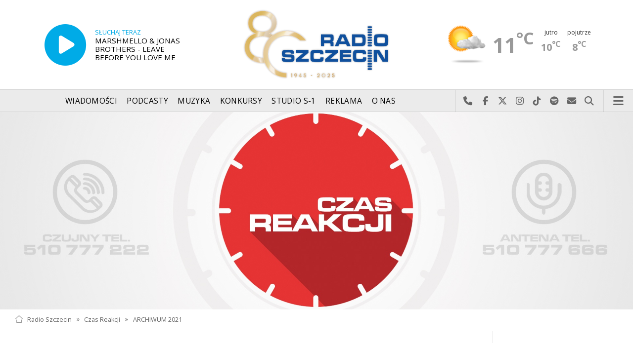

--- FILE ---
content_type: text/html; charset=utf-8
request_url: https://mail.radio.szczecin.pl/125,15432,20102021&sp=5
body_size: 8956
content:
<!DOCTYPE html>
<html lang='pl'>
	<head>
		<title>20.10.2021 - Czas Reakcji - Radio Szczecin</title>
		<meta charset='utf-8' />

		<meta name='description' content='Teren w pobliżu Szpitala przy Unii Lubelskiej jest oblężony przez kierowców. Część z nich parkuje na chodnikach. Słuchacz zauważą, że Plac Norwida jest&hellip; '>
		<meta name='author' content='Radio Szczecin'>

		<meta name='viewport' content='width=device-width, initial-scale=1' />
		<!--['if lte IE 8']><script src='assets/js/ie/html5shiv.js'></script><!['endif']-->
		<link rel='stylesheet' href='assets/css/main_20250509.css' />
		<link rel='stylesheet' href='assets/css/story_20241023.css' />
		<!--['if lte IE 9']><link rel='stylesheet' href='assets/css/ie9.css' /><!['endif']-->
		<!--['if lte IE 8']><link rel='stylesheet' href='assets/css/ie8.css' /><!['endif']-->

		<link rel='alternate' type='application/rss+xml' href='rss.php' title='Radio Szczecin' />

		<link rel='apple-touch-icon' sizes='180x180' href='assets/favicon/apple-touch-icon.png'>
		<link rel='icon' type='image/png' sizes='32x32' href='assets/favicon/favicon-32x32.png'>
		<link rel='icon' type='image/png' sizes='16x16' href='assets/favicon/favicon-16x16.png'>
		<link rel='manifest' href='assets/favicon/site.webmanifest'>
		<link rel='mask-icon' href='assets/favicon/safari-pinned-tab.svg' color='#005ba6'>
		<link rel='shortcut icon' href='assets/favicon/favicon.ico'>
		<meta name='msapplication-TileColor' content='#005ba6'>
		<meta name='msapplication-config' content='assets/favicon/browserconfig.xml'>
		<meta name='theme-color' content='#005ba6'>

		<link rel='stylesheet' href='assets/css/pub_20240830.css' />

			<link rel='canonical' href='https://radioszczecin.pl/125,15432,20102021' />

			<meta property='og:locale' content='pl_PL' />
			<meta property='og:type' content='article' />
			<meta property='og:title' content='20.10.2021' />
			<meta property='og:description' content='Teren w pobliżu Szpitala przy Unii Lubelskiej jest oblężony przez kierowców. Część z nich parkuje na chodnikach. Słuchacz zauważą, że Plac Norwida jest z tego powodu nieprzejezdny. O możliwych działaniach rozmawiamy z Joanną Wojtach, rzeczniczką Straży Miejskiej w Szczecinie.   Mylące oznakowanie ścieżki rowerowej przy Syrenich Stawach. Rozmawiamy z Andrzejem Kusem, rzecznikiem miasta ds. gospodarki komunalnej i ochrony środowiska.   Czy do Urzędu Skarbowego można wejść bez wcześniejszego umawiania się na wizytę? O to pytamy Małgorzatę Brzozę, rzeczniczkę prasową Izby Administracji Skarbowej w Szczecinie.   Mieszkańcy Szczecina nie będą musieli płacić podatku od posiadania psa. Uchwałę w sprawie tej opłaty uchyliła we wtorek Rada Miasta Szczecin. Jest to dobra wiadomość dla właścicieli pupili, jednak z tego powodu nie cieszą się pracownicy Towarzystwa Opieki nad Zwierzętami. Dlaczego? Obecnie właściciel za każdego psa musi zapłacić 50 zł rocznie. TOZ dostawał 40 procent zebranej kwoty na prowadzenie swojej działalności. O zaskoczeniu i stratach związanych z odstąpieniem od pobierania opłat za posiadanie psa mówi Karolina Winter-Zielińska, prezes Towarzystwa Opieki nad Zwierzętami Oddział w Szczecinie.' />
			<meta property='og:url' content='https://radioszczecin.pl/125,15432,20102021' />
			<meta property='og:site_name' content='20.10.2021' />

			<meta property='article:section' content='Czas Reakcji' />
			<meta property='article:published_time' content='2021-10-20' />

			<meta property='og:image' content='https://radioszczecin.pl/public/125/125_157961637310.jpg' />
			<meta property='og:image:width' content='1920' />
			<meta property='og:image:height' content='600' />

			<meta name='twitter:card' content='summary' />
			<meta name='twitter:title' content='20.10.2021' />
			<meta name='twitter:description' content='Teren w pobliżu Szpitala przy Unii Lubelskiej jest oblężony przez kierowców. Część z nich parkuje na chodnikach. Słuchacz zauważą, że Plac Norwida jest z tego powodu nieprzejezdny. O możliwych działaniach rozmawiamy z Joanną Wojtach, rzeczniczką Straży Miejskiej w Szczecinie.   Mylące oznakowanie ścieżki rowerowej przy Syrenich Stawach. Rozmawiamy z Andrzejem Kusem, rzecznikiem miasta ds. gospodarki komunalnej i ochrony środowiska.   Czy do Urzędu Skarbowego można wejść bez wcześniejszego umawiania się na wizytę? O to pytamy Małgorzatę Brzozę, rzeczniczkę prasową Izby Administracji Skarbowej w Szczecinie.   Mieszkańcy Szczecina nie będą musieli płacić podatku od posiadania psa. Uchwałę w sprawie tej opłaty uchyliła we wtorek Rada Miasta Szczecin. Jest to dobra wiadomość dla właścicieli pupili, jednak z tego powodu nie cieszą się pracownicy Towarzystwa Opieki nad Zwierzętami. Dlaczego? Obecnie właściciel za każdego psa musi zapłacić 50 zł rocznie. TOZ dostawał 40 procent zebranej kwoty na prowadzenie swojej działalności. O zaskoczeniu i stratach związanych z odstąpieniem od pobierania opłat za posiadanie psa mówi Karolina Winter-Zielińska, prezes Towarzystwa Opieki nad Zwierzętami Oddział w Szczecinie.' />
			<meta name='twitter:image' content='https://radioszczecin.pl/public/125/125_157961637310.jpg' />

		
		<link rel='alternate' type='application/rss+xml' title='Czas Reakcji - pobieraj najnowsze nagrania' href='https://radioszczecin.pl/podcast.php?idp=125' />
		
		
	</head>

	<body id='topsite' >
		<span id='pull_to_refresh'></span>
		
		<!-- logo header -->
		<div class='wrapper' id='topperwrapper'>
			<section id='topper'>
				<div id='toponair' data-program='1'>
					<span class='area pls-9'>
					<a class='ico onairplayopen' href='player.php' title='Słuchaj Radia Szczecin'>
						<span class='fa fa-play-circle'></span>
					</a>
					<a class='txt onairplayopen' href='player.php' title='Poznaj program Radia Szczecin'>
						<span class='lab'>SŁUCHAJ TERAZ</span>
						<span class='tit'>MARSHMELLO & JONAS BROTHERS - LEAVE BEFORE YOU LOVE ME</span>
						<span class='who'></span>
					</a>
				</span>
				</div>
				<div id='toplogo'>
					<a href='https://radioszczecin.pl' class='logo' title='Radio Szczecin'><img src='assets/css/images/altlogo/logo_80lat.png' alt='Radio Szczecin' /></a>
					<div class='logotxt'>&nbsp;</div>
				</div>
				<div id='topweather'>
					
				<a class='now' href='13,5,pogoda-szczecin' title='Więcej informacji o pogodzie &raquo;'>
					<span class='inf'><img src='public/13/extension/pogoda/ico/wsymbol_0002_sunny_intervals.png' alt='Prognoza pogody' /></span>
					<span class='inf'>11<sup>&deg;C</sup></span>
				</a>
				<a class='after' href='13,5,pogoda' title='Więcej informacji o pogodzie &raquo;'>
					<span class='lab'>jutro</span>
					<span class='inf'>10<sup>&deg;C</sup></span>
				</a>
				<a class='after' href='13,5,pogoda' title='Więcej informacji o pogodzie &raquo;'>
					<span class='lab'>pojutrze</span>
					<span class='inf'>8<sup>&deg;C</sup></span>
				</a>
				
				</div>
			</section>
		</div>

		<!-- main menu -->
		<header id='header'>
			<h1>
				<a class='img' href='https://radioszczecin.pl' title='Radio Szczecin'><img src='assets/css/images/altlogo/logo_80lat.png' alt='Radio Szczecin' /></a>
				<a class='ico onairplayopen' href='player.php' title='Słuchaj Radia Szczecin'><span class='fa fa-play-circle'></span></a>
				<a class='pog' href='13,5,pogoda-szczecin' title='Prognoza pogody'></a>
			</h1>
			<nav class='links' id='nav'>
				<ul>
			<li class='main_menu_300_201'>
				<a href='33,-1,wiadomosci'  class='' title='Wiadomości'>Wiadomości</a>
				<ul><li><a href='8,0,szczecin'  title='Szczecin'>Szczecin</a></li><li><a href='1,0,region'  title='Region'>Region</a></li><li><a href='6,0,polska-i-swiat'  title='Polska i świat'>Polska i świat</a></li><li><a href='2,0,sport'  title='Sport'>Sport</a></li><li><a href='4,0,kultura'  title='Kultura'>Kultura</a></li><li><a href='7,0,biznes'  title='Biznes'>Biznes</a></li></ul>
			</li>
			
			<li class='main_menu_300_203'>
				<a href='9,0,podcasty'  class='' title='Podcasty'>Podcasty</a>
				<ul><li><a href='9,0,podcasty'  title='Radio Szczecin'>Radio Szczecin</a></li><li><a href='354,0,audycje'  title='Radio Szczecin Extra'>Radio Szczecin Extra</a></li></ul>
			</li>
			
			<li class='main_menu_300_204'>
				<a href='20,0,muzyka'  class='' title='Muzyka'>Muzyka</a>
				
			</li>
			
			<li class='main_menu_300_205'>
				<a href='375,0,konkursy'  class='' title='Konkursy'>Konkursy</a>
				
			</li>
			
			<li class='main_menu_300_206'>
				<a href='178,0,studio-s1'  class='' title='Studio S-1'>Studio S-1</a>
				
			</li>
			
			<li class='main_menu_300_207'>
				<a href='44,0,reklama'  class='' title='Reklama'>Reklama</a>
				
			</li>
			
			<li class='main_menu_300_208'>
				<a href='15,0,o-nas'  class='' title='O nas'>O nas</a>
				<ul><li><a href='15,153,kontakt'  title='Kontakt'>Kontakt</a></li><li><a href='15,2,struktura-organizacyjna'  title='Struktura organizacyjna'>Struktura organizacyjna</a></li><li><a href='15,93,ogloszenia-przetargi'  title='Ogłoszenia, przetargi'>Ogłoszenia, przetargi</a></li><li><a href='15,1103,wybory' target='_blank' title='WYBORY'>WYBORY</a></li></ul>
			</li>
			</ul>
			</nav>
			<nav class='main'>
				<ul>
					<li class='search'>
						<a class='fa-phone' href='tel:+48510777222' title='Najlepiej po prostu do nas zadzwoń'>Najlepiej po prostu do nas zadzwoń</a>
						<a class='fa-facebook newwindow' href='https://www.facebook.com/RadioSzczecin' title='Odwiedź nas na Facebook-u'>Odwiedź nas na Facebook-u</a>
						<a class='fa-x-twitter newwindow' href='https://x.com/radio_szczecin' title='Odwiedź nas na X'>Odwiedź nas na X</a>
						<a class='fa-instagram newwindow' href='https://instagram.com/radioszczecin' title='Odwiedź nas na Instagram-ie'>Odwiedź nas na Instagram-ie</a>
						<a class='fa-tiktok newwindow' href='https://tiktok.com/@radioszczecin' title='Odwiedź nas na TikTok-u'>Odwiedź nas na TikTok-u</a>
						<a class='fa-spotify newwindow' href='https://open.spotify.com/user/3cpcrg2r3b2pwgdae5cx7owya' title='Szukaj nas na Spotify'>Szukaj nas na Spotify</a>
						<a class='fa-envelope newwindow' href='22,0,kontakt' title='Wyślij do nas wiadomość'>Wyślij do nas wiadomość</a>
						<a class='fa-search' href='#search' title='Szukaj'>Szukaj</a>
						<form id='search' method='get' action='index.php'>
							<input type='text' name='szukaj' placeholder='szukaj' />
						</form>
					</li>
					<li class='menu'>
						<a class='fa-bars' href='#menu'>Menu</a>
					</li>
				</ul>
			</nav>
		</header>

		<!-- main menu on layer -->
		<section id='menu'>
			<section>
				<form class='search' method='get' action='index.php'>
					<input type='text' name='szukaj' placeholder='szukaj' />
				</form>
			</section>
			<section id='menuicons'>
				<a class='fa-phone' href='tel:+48510777222' title='Zadzwoń teraz!'><strong> 510 777 222 </strong></a><br />
				<a class='fa-facebook newwindow' target='_blank' href='https://www.facebook.com/RadioSzczecin' title='Odwiedź nas na Facebook-u'></a>
				<a class='fa-brands fa-x-twitter newwindow' target='_blank' href='https://x.com/radio_szczecin' title='Odwiedź nas na X'></a>
				<a class='fa-instagram newwindow' target='_blank' href='https://instagram.com/radioszczecin' title='Odwiedź nas na Instagram-ie'></a>
				<a class='fa-tiktok newwindow' target='_blank' href='https://tiktok.com/@radioszczecin' title='Odwiedź nas na TikTok-u'></a>
				<a class='fa-spotify newwindow' href='https://open.spotify.com/user/3cpcrg2r3b2pwgdae5cx7owya' title='Szukaj nas na Spotify'></a>
				<a class='fa-envelope newwindow' target='_blank' href='22,0,napisz-do-nas' title='Wyślij do nas wiadomość'></a>
			</section>
			<section>
				<ul class='links'>
			<li class='main_menu_300_201'>
				<a href='33,-1,wiadomosci'  class='' title='Wiadomości'>Wiadomości</a>
				<ul><li><a href='8,0,szczecin'  title='Szczecin'>Szczecin</a></li><li><a href='1,0,region'  title='Region'>Region</a></li><li><a href='6,0,polska-i-swiat'  title='Polska i świat'>Polska i świat</a></li><li><a href='2,0,sport'  title='Sport'>Sport</a></li><li><a href='4,0,kultura'  title='Kultura'>Kultura</a></li><li><a href='7,0,biznes'  title='Biznes'>Biznes</a></li></ul>
			</li>
			
			<li class='main_menu_300_203'>
				<a href='9,0,podcasty'  class='' title='Podcasty'>Podcasty</a>
				<ul><li><a href='9,0,podcasty'  title='Radio Szczecin'>Radio Szczecin</a></li><li><a href='354,0,audycje'  title='Radio Szczecin Extra'>Radio Szczecin Extra</a></li></ul>
			</li>
			
			<li class='main_menu_300_204'>
				<a href='20,0,muzyka'  class='' title='Muzyka'>Muzyka</a>
				
			</li>
			
			<li class='main_menu_300_205'>
				<a href='375,0,konkursy'  class='' title='Konkursy'>Konkursy</a>
				
			</li>
			
			<li class='main_menu_300_206'>
				<a href='178,0,studio-s1'  class='' title='Studio S-1'>Studio S-1</a>
				
			</li>
			
			<li class='main_menu_300_207'>
				<a href='44,0,reklama'  class='' title='Reklama'>Reklama</a>
				
			</li>
			
			<li class='main_menu_300_208'>
				<a href='15,0,o-nas'  class='' title='O nas'>O nas</a>
				<ul><li><a href='15,153,kontakt'  title='Kontakt'>Kontakt</a></li><li><a href='15,2,struktura-organizacyjna'  title='Struktura organizacyjna'>Struktura organizacyjna</a></li><li><a href='15,93,ogloszenia-przetargi'  title='Ogłoszenia, przetargi'>Ogłoszenia, przetargi</a></li><li><a href='15,1103,wybory' target='_blank' title='WYBORY'>WYBORY</a></li></ul>
			</li>
			</ul>
			</section>
		</section>

		<span id='logoimg' data-logo-img='assets/css/images/altlogo/logo_80lat.png'></span>
		<span id='logoimginv' data-logo-img='assets/css/images/altlogo/inv_logo_80lat.png'></span>
		
		
				<section class='feature featzero' id='hdr'>
					<div class='container'>
						<a href='125,0,czas-reakcji' title='Czas Reakcji'><img src='public/125/thumb_1920_0/125_157961637310.jpg' alt='Czas Reakcji' /></a>
					</div>
				</section>
				
		
		<div class='wrapper wrapperneg'><section id='hpath'>
			<a href='index.php' title='Radio Szczecin'><img src='assets/css/images/home.png' alt='Radio Szczecin' />Radio Szczecin</a>
			 &raquo; <a href='125,0,czas-reakcji'>Czas Reakcji</a> &raquo; <a href='125,15226,archiwum-2021'>ARCHIWUM 2021</a>
		</section></div>
		
		
		<div class='wrapper wrapperneg'>
			<div class='row'>
				<div class='9u 12u(large)'>
					<div class='mainbar'>
						
			<article class='post opener' id='p125a15432'>
				
				<header>
					<div class='title'>
						
			<h1><a href='125,15432,20102021' class='' title='20.10.2021'>20.10.2021</a></h1>
			
				<p>
					<time class='published' datetime='2021-10-20' title='Wyświetlono dotychczas: 5988 razy.'>2021-10-20</time>
					<a class='newwindow' href='21,0,paulina-zaremba&szukaj=Paulina+Zaremba' title='Paulina Zaremba'>Paulina Zaremba</a>
				</p>
			
					</div>
					
					<div class='meta'>
						<div class='share'>
			<div class='share-buttons'>
			    <a class='fa fa-facebook sharewindow' href='https://www.facebook.com/sharer.php?u=https://radioszczecin.pl/125,15432,20102021' title='Udostępnij na Facebooku'></a>
			    <a class='fa fa-brands fa-x-twitter sharewindow' href='https://x.com/intent/tweet?url=https://radioszczecin.pl/125,15432,20102021&amp;text=20.10.2021' title='Udostępnij na X'></a>
			    <a class='fa fa-envelope' href='mailto:?Subject=20.10.2021&amp;Body=https://radioszczecin.pl/125,15432,20102021' title='Wyślij link mailem'></a>
			</div>
			</div>
					</div>
					
				</header>
				
				
				
			<div class='content'>
				<div class='txt'><div class='media uklad0'>
				<div class='audiobox'><div>
					<audio controls='controls' preload='metadata'>
						<source src='public/125/125_163472796410.mp3' type='audio/mpeg' />
					</audio>
				</div></div>
				<div class='fileabout'>Zaprasza Janusz Wilczyński<a class='listenlater' id='listenlater735527' href='action.php?action=listenlater&amp;idf=735527' data-href='18,0,posluchaj-teraz' title='Posłucham później'><i class='fa fa-star-o'></i></a></div>
				</div><div style="text-align: justify;">Teren w pobliżu Szpitala przy Unii Lubelskiej jest oblężony przez kierowców. Część z nich parkuje na chodnikach. Słuchacz zauważą, że Plac Norwida jest z tego powodu nieprzejezdny. O możliwych działaniach rozmawiamy z Joanną Wojtach, rzeczniczką Straży Miejskiej w Szczecinie.</div> <div style="text-align: justify;"><br /> </div> <div style="text-align: justify;">Mylące oznakowanie ścieżki rowerowej przy Syrenich Stawach. Rozmawiamy z Andrzejem Kusem, rzecznikiem miasta ds. gospodarki komunalnej i ochrony środowiska.</div> <div style="text-align: justify;"><br /> </div> <div style="text-align: justify;">Czy do Urzędu Skarbowego można wejść bez wcześniejszego umawiania się na wizytę? O to pytamy Małgorzatę Brzozę, rzeczniczkę prasową Izby Administracji Skarbowej w Szczecinie.</div> <div style="text-align: justify;"><br /> </div> <div style="text-align: justify;">Mieszkańcy Szczecina nie będą musieli płacić podatku od posiadania psa. Uchwałę w sprawie tej opłaty uchyliła we wtorek Rada Miasta Szczecin. Jest to dobra wiadomość dla właścicieli pupili, jednak z tego powodu nie cieszą się pracownicy Towarzystwa Opieki nad Zwierzętami. Dlaczego? Obecnie właściciel za każdego psa musi zapłacić 50 zł rocznie. TOZ dostawał 40 procent zebranej kwoty na prowadzenie swojej działalności.</div> <div style="text-align: justify;">O zaskoczeniu i stratach związanych z odstąpieniem od pobierania opłat za posiadanie psa mówi Karolina Winter-Zielińska, prezes Towarzystwa Opieki nad Zwierzętami Oddział w Szczecinie.</div></div>
			</div>
			
				
				
			</article>
			
						
						
						&nbsp;
					</div>
				</div>
				<div class='3u 12u(large)'>
					<div class='row'>
						<div class='12u'>
							
	<div class='pubmenu'>
		<h3><a id='pubmenu125-16252' class=' ' href='125,16252,czas-reakcji-2025' title='Czas Reakcji 2025'>Czas Reakcji 2025</a></h3><h3><a id='pubmenu125-15998' class=' ' href='125,15998,archiwum-2024' title='ARCHIWUM 2024'>ARCHIWUM 2024</a></h3><h3><a id='pubmenu125-15743' class=' ' href='125,15743,archiwum-2023' title='ARCHIWUM 2023'>ARCHIWUM 2023</a></h3><h3><a id='pubmenu125-15482' class=' ' href='125,15482,archiwum-2022' title='ARCHIWUM 2022'>ARCHIWUM 2022</a></h3><h3><a id='pubmenu125-15226' class='active ' href='125,15226,archiwum-2021' title='ARCHIWUM 2021'>ARCHIWUM 2021</a></h3><h3><a id='pubmenu125-14966' class=' ' href='125,14966,archiwum-2020' title='ARCHIWUM 2020'>ARCHIWUM 2020</a></h3><h3><a id='pubmenu125-14699' class=' ' href='125,14699,archiwum-2019' title='ARCHIWUM - 2019'>ARCHIWUM - 2019</a></h3><h3><a id='pubmenu125-14441' class=' ' href='125,14441,archiwum-2018' title='ARCHIWUM - 2018'>ARCHIWUM - 2018</a></h3><h3><a id='pubmenu125-14187' class=' ' href='125,14187,archiwum-2017' title='ARCHIWUM - 2017'>ARCHIWUM - 2017</a></h3><h3><a id='pubmenu125-13925' class=' ' href='125,13925,archiwum-2016' title='ARCHIWUM - 2016'>ARCHIWUM - 2016</a></h3><h3><a id='pubmenu125-13643' class=' ' href='125,13643,archiwum-2015' title='ARCHIWUM - 2015'>ARCHIWUM - 2015</a></h3><h3><a id='pubmenu125-13331' class=' ' href='125,13331,archiwum-2014' title='ARCHIWUM - 2014'>ARCHIWUM - 2014</a></h3><h3><a id='pubmenu125-13046' class=' ' href='125,13046,archiwum-2013' title='ARCHIWUM - 2013'>ARCHIWUM - 2013</a></h3><h3><a id='pubmenu125-12423' class=' ' href='125,12423,archiwum-2012' title='ARCHIWUM - 2012'>ARCHIWUM - 2012</a></h3><h3><a id='pubmenu125-13047' class=' ' href='125,13047,archiwum-2011' title='ARCHIWUM - 2011'>ARCHIWUM - 2011</a></h3><h3><a id='pubmenu125-8251' class=' ' href='125,8251,archiwum-2010' title='ARCHIWUM - 2010'>ARCHIWUM - 2010</a></h3><h3><a id='pubmenu125-8250' class=' ' href='125,8250,archiwum-2009' title='ARCHIWUM - 2009'>ARCHIWUM - 2009</a></h3><h3><a id='pubmenu125-4807' class=' ' href='125,4807,archiwum-2008' title='ARCHIWUM - 2008'>ARCHIWUM - 2008</a></h3>
		
	</div>
	
						</div>
						<div class='12u'>
							<div class='sidebar'>
								<span class='pubsoonshow'></span>
			<article class='post pub post postzero imagelink' id='p125a2677'>
				
				
				
			<div class='content'>
				<div class='txt'>W &#039;Czasie reakcji&#039; &#039;na żywo&#039; reagujemy na sygnały od naszych Słuchaczy dotyczące urzędniczej nierzetelności, wszelakiej niesprawiedliwości czy absurdów życia codziennego. Zapraszamy od poniedziałku do piątku na godzinę 12.05. <br /><span style="font-weight: bold;"><br /></span> Masz problem, nurtuje Cię jakieś zagadnienie bądź widzisz jakąś nieprawidłowość a może dzieje się coś złego? Zadzwoń do nas lub napisz.<br /><br /><div style="text-align: right;"><span style="text-align: center; font-style: italic;"><div style="text-align: right;"><span style="font-weight: bold;"> Janusz Wilczyński</span></div></span><span style="font-style: italic; text-align: center; font-weight: bold;"> Krzysztof Kukliński </span></div><span style="font-weight: bold;"><br /><br /> Kontakt telefoniczny: <br /><span style="color: rgb(204, 0, 23);"> 510 777 666<br /> 510 777 222 </span></span><br /> fax: 91 423 18 80 <span style="font-weight: bold;"><br /><br /> Kontakt mailowy:</span><a href="mailto:czasreakcji@radioszczecin.pl"> czasreakcji@radioszczecin.pl</a></div>
			</div>
			
				
				
			</article>
			
								
	<div class='misclink'>
		
		<a class='newwindow' href='podcast.php?idp=125' title='Czas Reakcji - pobieraj najnowsze nagrania'>
			<i class='fa fa-microphone'></i> PODCAST AUDIO
		</a>
		
		<a class='newwindow' href='rss.php?idp=125' title='Czas Reakcji - pobieraj najnowsze informacje przez RSS'>
		<i class='fa fa-rss'></i> AKTUALNOŚCI RSS
		</a>
	</div>
	
								
								
								
							</div>
						</div>
					</div>
				</div>
			</div>

			<div class='row'>
				<div class='9u 12u(medium)'>
					<div class='wrapper'>
						<div class='mainbar'>
							
				<div id='morelist' class='infoshort'>
					<h2>Zobacz także</h2>
					
				<a class='info' href='125,15441,03112021&amp;sp=5' title='03.11.2021 Rozpoczęła się wycinka drzew przy ul. Modrej - to w ramach od dawna oczekiwanego remontu ulic Modrej i Koralowej - mimo protestów. Naszymi gośćmi byli szczeciński... '>
					<img class='photo' src='public/125/15441/thumb_480_0/125_163594310410.jpg' title='03.11.2021' />
					<span class='lab'>2021-11-03, godz. 13:25</span>
					<strong>03.11.2021</strong>
					<span class='txt'>Rozpoczęła się wycinka drzew przy ul. Modrej - to w ramach od dawna oczekiwanego remontu ulic Modrej i Koralowej - mimo protestów. Naszymi gośćmi byli szczeciński&hellip; </span>
					<span class='more'>&raquo; więcej</span>
				</a>
				
				<a class='info' href='125,15440,02112021&amp;sp=5' title='02.11.2021 W audycji powróciliśmy do tematu planów budowy zakładu recyklingu opon w podgoleniowskim Budnie. Mieszkańcy twierdzą, że inwestycja może zagrozić ujęciu... '>
					<img class='photo' src='public/125/15440/thumb_480_0/125_163585088310.jpg' title='02.11.2021' />
					<span class='lab'>2021-11-02, godz. 11:56</span>
					<strong>02.11.2021</strong>
					<span class='txt'>W audycji powróciliśmy do tematu planów budowy zakładu recyklingu opon w podgoleniowskim Budnie. Mieszkańcy twierdzą, że inwestycja może zagrozić ujęciu&hellip; </span>
					<span class='more'>&raquo; więcej</span>
				</a>
				
				<a class='info' href='125,15439,29102021&amp;sp=5' title='29.10.2021 To była historyczna akcja - prawdopodobnie po raz pierwszy szczecińska Straż Miejska zakładała blokady na parkingu ParkRide przy ul. Hangarowej. W związku... '>
					<img class='photo' src='public/125/15439/thumb_480_0/125_163550181610.jpg' title='29.10.2021' />
					<span class='lab'>2021-10-29, godz. 12:01</span>
					<strong>29.10.2021</strong>
					<span class='txt'>To była historyczna akcja - prawdopodobnie po raz pierwszy szczecińska Straż Miejska zakładała blokady na parkingu Park&Ride przy ul. Hangarowej. W związku&hellip; </span>
					<span class='more'>&raquo; więcej</span>
				</a>
				
				<a class='info' href='125,15438,28102021&amp;sp=5' title='28.10.2021 Nowy układ drogowym przy Jeziorze Głębokim został oddany do użytku dwa miesiące przed terminem. Obiektywnie obserwując szczecińskie inwestycje można to... '>
					<img class='photo' src='public/125/15438/thumb_480_0/125_163549830910.jpg' title='28.10.2021' />
					<span class='lab'>2021-10-28, godz. 13:09</span>
					<strong>28.10.2021</strong>
					<span class='txt'>Nowy układ drogowym przy Jeziorze Głębokim został oddany do użytku dwa miesiące przed terminem. Obiektywnie obserwując szczecińskie inwestycje można to&hellip; </span>
					<span class='more'>&raquo; więcej</span>
				</a>
				
				<a class='info' href='125,15437,27102021&amp;sp=5' title='27.10.2021 Rondo w Szczecinie Zdrojach nie w tym roku. Budowa u zbiegu ulic Mącznej, Walecznych i Pszennej notuje kolejne opóźnienie. Przez to utrudniony jest m.in. dojazd... '>
					<img class='photo' src='public/125/15437/thumb_480_0/125_163533378210.jpg' title='27.10.2021' />
					<span class='lab'>2021-10-27, godz. 11:57</span>
					<strong>27.10.2021</strong>
					<span class='txt'>Rondo w Szczecinie Zdrojach nie w tym roku. Budowa u zbiegu ulic Mącznej, Walecznych i Pszennej notuje kolejne opóźnienie. Przez to utrudniony jest m.in. dojazd&hellip; </span>
					<span class='more'>&raquo; więcej</span>
				</a>
				
				<a class='info' href='125,15436,26102021&amp;sp=5' title='26.10.2021 Wilki pojawiły się na wyspie Wolin, czy mieszkańcy mają się czego obawiać Naszym gościem był Marcin Stosik z Nadleśnictwa Międzyzdroje.   Nasza Słuchaczka... '>
					<img class='photo' src='public/125/15436/thumb_480_0/125_163524151210.jpg' title='26.10.2021' />
					<span class='lab'>2021-10-26, godz. 11:43</span>
					<strong>26.10.2021</strong>
					<span class='txt'>Wilki pojawiły się na wyspie Wolin, czy mieszkańcy mają się czego obawiać? Naszym gościem był Marcin Stosik z Nadleśnictwa Międzyzdroje.   Nasza Słuchaczka&hellip; </span>
					<span class='more'>&raquo; więcej</span>
				</a>
				
				<a class='info' href='125,15435,25102021&amp;sp=5' title='25.10.2021 Wichury przeszły nad regionem, m.in. w piątek rano. Niestety wielu z nas otrzymało ostrzeżenia o tym dopiero wieczorem. Naszym gościem był Damian Duda z... '>
					<img class='photo' src='public/125/15435/thumb_480_0/125_163515623210.jpg' title='25.10.2021' />
					<span class='lab'>2021-10-25, godz. 11:52</span>
					<strong>25.10.2021</strong>
					<span class='txt'>Wichury przeszły nad regionem, m.in. w piątek rano. Niestety wielu z nas otrzymało ostrzeżenia o tym dopiero wieczorem. Naszym gościem był Damian Duda z&hellip; </span>
					<span class='more'>&raquo; więcej</span>
				</a>
				
				<a class='info' href='125,15434,22102021&amp;sp=5' title='22.10.2021 W wielu miejscach w Szczecinie powstały oznakowane schronienia dla jeży. W niedawnym czasie dwa z nich zostały zniszczone. O potrzebie budowania specjalnych... '>
					<img class='photo' src='public/125/15434/thumb_480_0/125_163489483810.jpg' title='22.10.2021' />
					<span class='lab'>2021-10-22, godz. 11:26</span>
					<strong>22.10.2021</strong>
					<span class='txt'>W wielu miejscach w Szczecinie powstały oznakowane schronienia dla jeży. W niedawnym czasie dwa z nich zostały zniszczone. O potrzebie budowania specjalnych&hellip; </span>
					<span class='more'>&raquo; więcej</span>
				</a>
				
				<a class='info' href='125,15433,21102021&amp;sp=5' title='21.10.2021 Nasza Słuchaczka z Cedyni kupiła lodówkę w marcu zeszłego roku, która popsuła się jeszcze w okresie gwarancyjnym. Serwisant powiedział, że pani nie może... '>
					
					<span class='lab'>2021-10-21, godz. 11:41</span>
					<strong>21.10.2021</strong>
					<span class='txt'>Nasza Słuchaczka z Cedyni kupiła lodówkę w marcu zeszłego roku, która popsuła się jeszcze w okresie gwarancyjnym. Serwisant powiedział, że pani nie może&hellip; </span>
					<span class='more'>&raquo; więcej</span>
				</a>
				
				<a class='info' href='125,15431,19102021&amp;sp=5' title='19.10.2021 Nowa organizacja ruchu na ul.Szybowcowej w Dąbiu nie podoba się wielu okolicznym mieszkańcom. Szczególnie martwią się o dzieci, które muszą przechodzić... '>
					
					<span class='lab'>2021-10-19, godz. 13:48</span>
					<strong>19.10.2021</strong>
					<span class='txt'>Nowa organizacja ruchu na ul.Szybowcowej w Dąbiu nie podoba się wielu okolicznym mieszkańcom. Szczególnie martwią się o dzieci, które muszą przechodzić&hellip; </span>
					<span class='more'>&raquo; więcej</span>
				</a>
				<div class='sites'><span><a class='prev fa-chevron-left' title='&laquo; Poprzednia strona' href='index.php?idp=125&amp;idx=15432&amp;go=morelist&amp;sp=4'></a></span><span class='pages'><a class='page_num l' href='index.php?idp=125&amp;idx=15432&amp;go=morelist&amp;sp=3' title='3 strona'>3</a><a class='page_num l' href='index.php?idp=125&amp;idx=15432&amp;go=morelist&amp;sp=4' title='4 strona'>4</a><span class='page_num page_num_activ'>5</span><a class='page_num r' href='index.php?idp=125&amp;idx=15432&amp;go=morelist&amp;sp=6' title='6 strona'>6</a><a class='page_num r' href='index.php?idp=125&amp;idx=15432&amp;go=morelist&amp;sp=7' title='7 strona'>7</a></span><span><a class='next fa-chevron-right' href='index.php?idp=125&amp;idx=15432&amp;go=morelist&amp;sp=6' title='Następna strona &raquo;'></a></span><label>252 na 26 stronach</label></div>
				</div>
				
							
							
						</div>
					</div>
				</div>
				<div class='3u 12u(medium)'>

				</div>
			</div>
		</div>
		

		<div id='footer'>
			
		<div id='footertop'>
			<div class='wrapper'>
				<div class='wrapperneg'>
					<a title="Zadzwoń do studia: 510 777 666" href="tel:+48510777666"><span class="fa fa-phone"></span> Zadzwoń do studia: 510 777 666</a><a title="Czujny non stop: 510 777 222" href="tel:+48510777222"><span class="fa fa-phone"></span> Czujny non stop: 510 777 222</a><a title="Wyślij do nas wiadomość" href="22,0,kontakt"><span class="fa fa-envelope-o"></span> Wyślij do nas wiadomość</a><a title="Prognoza pogody" href="13,0,pogoda" class="newwindow"><span class="fa fa-sun-o"></span> Prognoza pogody</a><a title="radioszczecin.pl" href="https://radioszczecin.pl"><span class="fa fa-home"></span> radioszczecin.pl</a><a title="radioszczecinextra.pl" href="https://radioszczecinextra.pl" class="newwindow"><span class="fa fa-home"></span> radioszczecinextra.pl</a><a title="radioszczecin.tv" href="10,0,radioszczecin-tv" class="newwindow"><span class="fa fa-video-camera"></span> radioszczecin.tv</a><a title="radioszczecin.pl/bip" href="https://radioszczecin.pl/bip" class="newwindow"><span class="fa fa-info-circle"></span>Biuletyn Informacji Publicznej</a><a title="Posłuchaj teraz" href="18,0,posluchaj-teraz" class="newwindow listenlaterlink"><span class="fa fa-star-o"></span> Posłuchaj teraz</a><a title="Otwórz konto" href="11,0,logowanie" class="newwindow"><span class="fa fa-sign-in"></span> Logowanie</a>
					<a class='help fontsizesel' href='#fontsizelarge' title='Wybór wielkości czcionki'><span class='fa fa-font font-big'></span> DUŻA CZCIONKA</a>
					<a class='help contrasttoggle' href='#contrasthigh' title='Wybór kontrastu'><span class='fa fa-adjust'></span> DUŻY KONTRAST</a>
				</div>
			</div>
		</div>
		
		<div id='footermid' >
			<div class='wrapper'>
				<div class='wrapperneg'>
					<a class="newwindow" href="https://facebook.com/RadioSzczecin" title="Szukaj nas na Facebook"><span class="fa fa-facebook"></span></a><a class="newwindow" href="https://x.com/radio_szczecin" title="Szukaj nas na X"><span class="fa fa-x-twitter"></span></a><a class="newwindow" href="https://instagram.com/radioszczecin" title="Szukaj nas na Instagram"><span class="fa fa-instagram"></span></a><a class="newwindow" href="https://tiktok.com/@radioszczecin" title="Szukaj nas na TikTok"><span class="fa fa-tiktok"></span></a><a class="newwindow" href="https://open.spotify.com/user/3cpcrg2r3b2pwgdae5cx7owya" title="Szukaj nas na Spotify"><span class="fa fa-spotify"></span></a><a class="newwindow" href="https://youtube.com/user/RadioSzczecin" title="Szukaj nas na YouTube"><span class="fa fa-youtube"></span></a><a class="newwindow" href="https://play.google.com/store/apps/details?id=com.radioszczecin" title="Pobierz na Androida"><span class="fa fa-android"></span></a><a class="newwindow" href="https://itunes.apple.com/pl/app/radioszczecin/id520474489?mt=8" title="Pobierz na iPhona lub iPada"><span class="fa fa-apple"></span></a><a class="newwindow" href="rss.php?cast=audio" title="Podcasty dla Ciebie"><span class="fa fa-microphone"></span></a><a class="newwindow" href="rss.php" title="Weź nasze RSS-y"><span class="fa fa-rss"></span></a>
				</div>
			</div>
		</div>
		
		<div id='footerbot' >
			<p class='copyright'><a id="fowner" href="https://radioszczecin.pl" title="&copy; Polskie Radio Szczecin SA. Wszystkie prawa zastrzeżone.">&copy; Polskie Radio Szczecin SA. Wszystkie prawa zastrzeżone.</a><a href="15,509,regulamin" title="Regulamin korzystania z portalu">Regulamin korzystania z portalu</a><a href="15,507,polityka-prywatnosci" title="Polityka prywatności">Polityka prywatności</a><a id="fbotbip" href="bip" title="Biuletyn Informacji Publicznej Polskiego Radia Szczecin SA.">Biuletyn Informacji Publicznej</a></p>
		</div>
		
		</div>

		
		<div class='wrapper wrapperneg'>
			<!-- bt1_4 -->
			<span class='label adv'></span>
			<div class='row'>
				<div class='3u 6u(large) 12u(small)'>
					<!-- btl -->
					<ins class='adsbygoogle'
					     style='display:block'
					     data-ad-client='ca-pub-6847035508871532'
					     data-ad-slot='6598153200'
					     data-ad-format='auto'>
					</ins>
					<script>
					(adsbygoogle = window.adsbygoogle || []).push({});
					</script>
				</div>
				<div class='3u 6u(large) 12u(small)'>
					<!-- btc -->
					<ins class='adsbygoogle'
					     style='display:block'
					     data-ad-client='ca-pub-6847035508871532'
					     data-ad-slot='2028352805'
					     data-ad-format='auto'>
					</ins>
					<script>
					(adsbygoogle = window.adsbygoogle || []).push({});
					</script>
				</div>
				<div class='3u 6u(large) 12u(small)'>
					<!-- btr -->
					<ins class='adsbygoogle'
					     style='display:block'
					     data-ad-client='ca-pub-6847035508871532'
					     data-ad-slot='1888752005'
					     data-ad-format='auto'>
					</ins>
					<script>
					(adsbygoogle = window.adsbygoogle || []).push({});
					</script>
				</div>
				<div class='3u 6u(large) 12u(small)'>
					<!-- bt4 -->
					<ins class='adsbygoogle'
					     style='display:block'
					     data-ad-client='ca-pub-6847035508871532'
					     data-ad-slot='6520163747'
					     data-ad-format='auto'>
					</ins>
					<script>
					(adsbygoogle = window.adsbygoogle || []).push({});
					</script>
				</div>
			</div>
		</div>
		

		<div id='yellowbar'></div>

		<a id='backsite' class='scrollsoft' href='#topsite' title='Powrót do początku strony'>
			<i class='fa fa-angle-double-up'></i><br />
		</a>

		<script src='assets/js/jquery.min.js'></script>
		<script src='assets/js/jquery.dropotron.min.js'></script>
		<script src='assets/js/skel.min.js'></script>
		<script src='assets/js/util.js'></script>
		<script src='assets/js/func_20250509.js'></script>
		<!--['if lte IE 8']><script src='assets/js/ie/respond.min.js'></script><!['endif']-->
		<script src='assets/js/main_20231125.js'></script>

		<script src='assets/js/jquery.scrollgress.min.js'></script>
		<script src='assets/js/jquery.scrollto.js'></script>
		<script src='assets/js/jquery.cookie.js'></script>
		<script src='assets/js/yellowbar.min.js'></script>

		<link rel='stylesheet' href='assets/js/slick/slick.css' type='text/css' media='screen' property='stylesheet' />
		<link rel='stylesheet' href='assets/js/slick/slick-theme.css' type='text/css' media='screen' property='stylesheet' />
		<script type='text/javascript' src='assets/js/slick/slick.min.js'></script>

		<link rel='stylesheet' href='assets/js/fancybox/jquery.fancybox.css' type='text/css' media='screen' property='stylesheet' />
		<script type='text/javascript' src='assets/js/fancybox/jquery.fancybox.js'></script>

		
		<!-- Google tag (gtag.js) -->
		<script async src="https://www.googletagmanager.com/gtag/js?id=G-W85CNH2LWC"></script>
		<script>
		  window.dataLayer = window.dataLayer || [];
		  function gtag(){dataLayer.push(arguments);}
		  gtag('js', new Date());
		  gtag('config', 'G-W85CNH2LWC');
		</script>
		
		<script async src="https://www.googletagmanager.com/gtag/js?id=G-PD00XTNS24"></script>
		
		
			<script async src='https://pagead2.googlesyndication.com/pagead/js/adsbygoogle.js?client=ca-pub-6847035508871532' crossorigin='anonymous'></script>
			

		<script type='text/javascript'>
		<!-- <!['CDATA['
		
	function toponairloop() {
		$.ajax({url: 'action.php?action=toponair&n=1&program='+$('#toponair').attr('data-program'), success:function(data) {
				$('#toponair .area').fadeOut( function(){
					$('#toponair').html(data);
					$('#toponair .area').fadeIn();
					});
			  	}
			});
		setTimeout(function(){toponairloop();},29000);
		}
	setTimeout(function(){toponairloop();},29000);
	
		$('body').removeClass('fontsizelarge');
		$.cookie('fontsize','', {expires:1000});
		
		$('body').removeClass('contrasthigh');
		$.cookie('contrast','', {expires:1000});
		
	$('.funcind').on('click','a.link', function(){
		var link = $(this);
		var linkout = $(this).parent().parent().parent().children('.funcinddisp');
		if( $(link).hasClass('active')){
			$(link).parent().parent('ul').children('li').children('a').removeClass('active');
			$(linkout).slideUp();
			} else {
			$.ajax({url: link.attr('href')+'&action=getaka', success:function(data) {
				$(linkout).slideUp(function(){
					$(linkout).html(data);
					$(linkout).slideDown();
					$(link).parent().parent('ul').children('li').children('a').removeClass('active');
					$(link).addClass('active');
					});
				}});
			}
		return false;
		});
	
$('.pubsoonshow').load('action.php?val=Q3phcyBSZWFrY2pp&action=pubsoonshow', function(response) {
	if (response != '') {
		setTimeout(function(){ $('.pubsoonshow').slideDown(1333);},1000);
		}
	});
	
	$('#topweather').animate({opacity:1},200);
	
		fancyboxinit();
		
		// ']']> -->
		</script>

	</body>
</html>


--- FILE ---
content_type: text/html; charset=utf-8
request_url: https://mail.radio.szczecin.pl/action.php?val=Q3phcyBSZWFrY2pp&action=pubsoonshow
body_size: 326
content:

				<a class='onairplayopen' href='player.php?program=1' title='Słuchaj Radia Szczecin'>
					<span class='ico fa fa-play-circle'></span>
					<span class='txt'>
						Najbliższa audycja w czwartek, 11 grudnia po godz. 01:00 <span class='txtopis'><br /><br />Powtórka wczorajszej audycji.
To jest audycja, którą współtworzą nasi Słuchacze. Telefony i maile dotyczące absurdów dnia codziennego, niesprawiedliwości czy błędnych decyzji urzędników, inspirują nas do reakcji i czynienia życia łatwiejszym. Napisz do nas lub zadzwoń, a my spróbujemy Ci pomóc.
Zapraszają: Krzysztof Kukliński, Janusz Wilczyński</span>
					</span>
				</a>
				

--- FILE ---
content_type: text/html; charset=utf-8
request_url: https://www.google.com/recaptcha/api2/aframe
body_size: 266
content:
<!DOCTYPE HTML><html><head><meta http-equiv="content-type" content="text/html; charset=UTF-8"></head><body><script nonce="5T9DK4MdxWJd612AJamd_A">/** Anti-fraud and anti-abuse applications only. See google.com/recaptcha */ try{var clients={'sodar':'https://pagead2.googlesyndication.com/pagead/sodar?'};window.addEventListener("message",function(a){try{if(a.source===window.parent){var b=JSON.parse(a.data);var c=clients[b['id']];if(c){var d=document.createElement('img');d.src=c+b['params']+'&rc='+(localStorage.getItem("rc::a")?sessionStorage.getItem("rc::b"):"");window.document.body.appendChild(d);sessionStorage.setItem("rc::e",parseInt(sessionStorage.getItem("rc::e")||0)+1);localStorage.setItem("rc::h",'1765371347397');}}}catch(b){}});window.parent.postMessage("_grecaptcha_ready", "*");}catch(b){}</script></body></html>